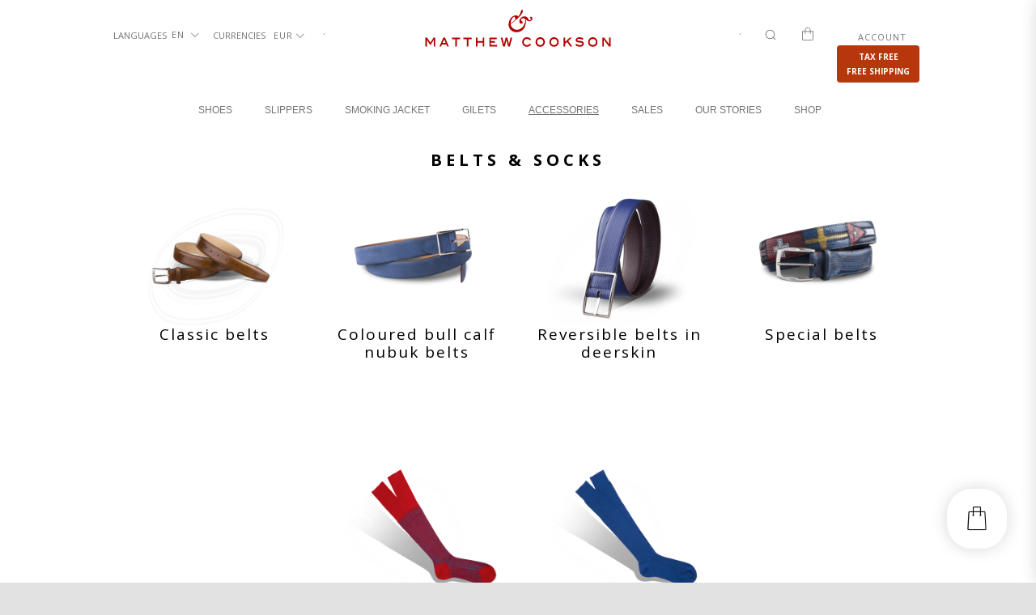

--- FILE ---
content_type: application/javascript
request_url: https://www.matthewcookson.com/wp-content/cache/min/1/wp-content/plugins/woocommerce-multi-currency/js/woocommerce-multi-currency-switcher.js?ver=1768303035
body_size: 452
content:
jQuery(document).ready(function(){"use strict";woocommerce_multi_currency_switcher.use_session=_woocommerce_multi_currency_params.use_session,woocommerce_multi_currency_switcher.ajax_url=_woocommerce_multi_currency_params.ajax_url,woocommerce_multi_currency_switcher.init()});var woocommerce_multi_currency_switcher={use_session:0,ajax_url:"",init:function(){jQuery("body").on("click","a.wmc-currency-redirect",function(e){e.stopPropagation(),e.preventDefault();var r=jQuery(this).data("currency");r&&wmcSwitchCurrency(r)}),jQuery(".wmc-select-currency-js").on("change",function(e){e.preventDefault();var r=jQuery(this).val();r&&wmcSwitchCurrency(r)})},setCookie:function(e,r,c){var o=new Date;o.setTime(o.getTime()+1e3*c);var t="expires="+o.toUTCString();document.cookie=e+"="+r+";"+t+";path=/"}},wmcSwitchCurrency=function(e){1==woocommerce_multi_currency_switcher.use_session?jQuery.ajax({type:"GET",data:"action=wmc_currency_switcher&wmc-currency="+e,url:woocommerce_multi_currency_switcher.ajax_url,xhrFields:{withCredentials:!0},success:function(e){"undefined"==typeof wc_cart_fragments_params||null===wc_cart_fragments_params||sessionStorage.removeItem(wc_cart_fragments_params.fragment_name),1==_woocommerce_multi_currency_params.do_not_reload_page?(window.woocommerce_multi_currency.cacheCompatible(),jQuery("body").trigger("wc_fragment_refresh")):jQuery.when(jQuery("body").trigger("wc_fragment_refresh")).done(function(){window.location.href=window.location.href})},error:function(e){}}):(woocommerce_multi_currency_switcher.setCookie("wmc_current_currency",e,86400),woocommerce_multi_currency_switcher.setCookie("wmc_current_currency_old",e,86400),"undefined"==typeof wc_cart_fragments_params||null===wc_cart_fragments_params||sessionStorage.removeItem(wc_cart_fragments_params.fragment_name),1==_woocommerce_multi_currency_params.do_not_reload_page?(window.woocommerce_multi_currency.cacheCompatible(),jQuery("body").trigger("wc_fragment_refresh")):jQuery.when(jQuery("body").trigger("wc_fragment_refresh")).done(function(){window.location.href=window.location.href}))}

--- FILE ---
content_type: application/javascript
request_url: https://www.matthewcookson.com/wp-content/cache/min/1/wp-content/themes/Avada-Child-Theme/assets/js/ga4.js?ver=1768303035
body_size: -33
content:
(function($){$('body').on('click','.single_add_to_cart_button',function(){dataLayer.push(ga4_add_to_cart)})})(jQuery)

--- FILE ---
content_type: application/javascript
request_url: https://www.matthewcookson.com/wp-content/cache/min/1/wp-content/themes/Avada-Child-Theme/assets/js/main.js?ver=1768303035
body_size: 1155
content:
jQuery(function(e){e(function(){e.event.special.scrolldelta={delegateType:"scroll",bindType:"scroll",handle:function(t){var r=t.handleObj,a=e.data(t.target),i=null,o=t.target,c=o===document,s=a.top||0,l=a.left||0;return a.top=c?o.documentElement.scrollTop+o.body.scrollTop:o.scrollTop,a.left=c?o.documentElement.scrollLeft+o.body.scrollLeft:o.scrollLeft,t.scrollTopDelta=a.top-s,t.scrollTop=a.top,t.scrollLeftDelta=a.left-l,t.scrollLeft=a.left,t.type=r.origType,i=r.handler.apply(this,arguments),t.type=r.type,i}};var t=0,r=0;e("#mc_open_cart").click(function(t){t.preventDefault(),e(".xoo-wsc-modal").hasClass("xoo-wsc-cart-active")?e(".xoo-wsc-modal").removeClass("xoo-wsc-cart-active"):e(".xoo-wsc-modal").addClass("xoo-wsc-cart-active")}),e(window).on("scrolldelta",function(a){if(e(window).width()>=800){var i=a.scrollTop,o=a.scrollTopDelta,c=a.scrollLeft,s=a.scrollLeftDelta;void 0!=i&&(i.toString(),o.toString(),c.toString(),s.toString(),i>0?e(".fusion-secondary-main-menu").addClass("mc_sticky"):e(".fusion-secondary-main-menu").removeClass("mc_sticky"),t<-60?e(".fusion-header").addClass("mc_header_shadow"):e(".fusion-header").removeClass("mc_header_shadow"),(t-=o)<-80?t=-80:t>0&&(t=0),r!=t&&i>0&&(e(".fusion-secondary-main-menu").attr("style","transform: translate3d(0,"+t+"px,0)"),e(".fusion-main-menu").attr("style","opacity:"+(1- -(t/40))),r=t))}}),e(".wpr-custom-menu").click(function(){e(".wpr-custom-menu").hasClass("is-active")?(e("#mc_burger_image").attr("src","/wp-content/themes/Avada-Child-Theme/assets/img/03_croix.svg"),e("#mc_burger_image").attr("alt","Menu burger"),e("#boxed-wrapper").css("position","fixed"),e("html").css("overflow","hidden"),e("#mg-wprm-wrap").css("overflow","auto")):(e("#mc_burger_image").attr("src","/wp-content/themes/Avada-Child-Theme/assets/img/03_croix.svg"),e("#mc_burger_image").attr("alt","Menu burger"),e("#boxed-wrapper").css("position","relative"),e("html").css("overflow","auto"))});var a=e("li.wpml-ls-item-en a").attr("href"),i=e("li.wpml-ls-item-fr a").attr("href");e(".menu_mobile_fr").attr("href",i),e(".menu_mobile_en").attr("href",a);var o="current-menu-item current_page_item";e("body").hasClass("slipperlady")&&e("#menu-item-29218, #menu-item-29219").addClass(o),e("body").hasClass("slipper")?e("#menu-item-42235, #menu-item-42231").addClass(o):e("body").hasClass("smokingjacket")?e("#menu-item-2506, #menu-item-15223").addClass(o):e("body").hasClass("soulier")?e("#menu-item-24, #menu-item-15213").addClass(o):e("body").hasClass("vente_privee")?e("#menu-item-2426, #menu-item-15224").addClass(o):e("body").hasClass("accessoire")?e("#menu-item-42236, #menu-item-42230").addClass(o):e("body").hasClass("vpc-is-configurable")&&e("#menu-item-42235, #menu-item-42231").addClass(o),e(".wpml-ls-legacy-list-horizontal ul");var c=e(".wpml-ls-legacy-list-horizontal li:first-child a");e(".wpml-ls-legacy-list-horizontal li:first-child a span");var s=e(".wpml-ls-legacy-list-horizontal li:not(:first-child)");c.click(function(){s.is(":hidden")?s.show():s.hide()});var l=e("#ag_currencies_container .wmc-currency-redirect.currency-first"),n=e("#ag_currencies_container .wmc-currency-redirect"),m=e("#ag_currencies_container .wmc-currency-redirect:not(.currency-first)");l.click(function(){n.is(":hidden")?n.show():m.hide()}),m.click(function(){window.location.href=e(location).attr("href")+"?cur="+e(this).parent(".wmc-currency").attr("#data-currency")}),e(".product_item_image_container a").mouseenter(function(){e(window).width()>800&&e(this).children(".product_item_image_bg.product_item_image_hover").fadeIn(500)}),e(".product_item_image_container a").mouseleave(function(){e(window).width()>800&&e(this).children(".product_item_image_bg.product_item_image_hover").fadeOut(500)}),e(".product_item_color").click(function(){e("img.product_item_image_0#product_item_image_"+e(this).attr("product_id")).attr("src",e(this).attr("product_image_url")),e(".product_item_image_hover img#product_item_image_"+e(this).attr("product_id")).attr("src",e(this).attr("product_image_hover_url")),e(".mc_product_link_"+e(this).attr("product_id")).attr("href",e(this).attr("product_hover_url"))}),e(document).on("avada_checkout_continue_field_validation",function(){e("#ag_checkout_login_title,#ag_checkout_login_form").slideUp()})})})

--- FILE ---
content_type: application/javascript
request_url: https://www.matthewcookson.com/wp-content/cache/min/1/wp-content/themes/Avada-Child-Theme/assets/js/correctionmodal.js?ver=1768303035
body_size: 138
content:
jQuery(function(e){e(function(){var e=document.querySelector("#modal"),t=document.querySelector("#modal-overlay"),l=document.querySelector(".fusion-flyout-menu-toggle"),o=document.querySelector(".fusion-flyout-menu-toggle");l.addEventListener("click",function(){e.classList.toggle("closed"),t.classList.toggle("closed");let l=document.body,o=l.style.top;l.style.position="",l.style.top="",window.scrollTo(0,-1*parseInt(o||"0"))}),o.addEventListener("click",function(){e.classList.toggle("closed"),t.classList.toggle("closed");let l=document.documentElement.style.getPropertyValue("--scroll-y"),o=document.body;o.style.position="fixed",o.style.top=`-${l}`}),window.addEventListener("scroll",()=>{document.documentElement.style.setProperty("--scroll-y",`${window.scrollY}px`)})})})

--- FILE ---
content_type: application/javascript
request_url: https://www.matthewcookson.com/wp-content/cache/min/1/wp-content/plugins/woocommerce-multi-currency/js/woocommerce-multi-currency.js?ver=1768303034
body_size: 1134
content:
jQuery(document).ready(function($){'use strict';window.woocommerce_multi_currency={init:function(){this.design();this.checkPosition();if(wooMultiCurrencyParams.enableCacheCompatible==='1'){this.cacheCompatible();this.ajaxComplete()}},disableCurrentCurrencyLink(){$('.wmc-active a').on('click',function(e){e.preventDefault();e.stopImmediatePropagation()})},design:function(){var windowsize=jQuery(window).width();if(windowsize<=768){jQuery('.woocommerce-multi-currency.wmc-sidebar').on('click',function(){jQuery(this).toggleClass('wmc-hover');if(jQuery(this).hasClass('wmc-hover')){jQuery('html').css({'overflow':'hidden'})}else{jQuery('html').css({'overflow':'visible'})}})}else{jQuery('.woocommerce-multi-currency.wmc-sidebar').on('mouseenter',function(){let $this=jQuery(this);$this.addClass('wmc-hover')});jQuery('.woocommerce-multi-currency.wmc-sidebar').on('mouseleave',function(){let $this=jQuery(this);$this.removeClass('wmc-hover')})}},checkPosition:function(){jQuery('.woocommerce-multi-currency .wmc-currency-wrapper').on('mouseenter',function(){if(this.getBoundingClientRect().top/$(window).height()>0.5){$('.woocommerce-multi-currency .wmc-sub-currency').addClass('wmc-show-up')}else{$('.woocommerce-multi-currency .wmc-sub-currency').removeClass('wmc-show-up')}})},cacheCompatible(){if(typeof wc_checkout_params!=='undefined'){if(parseInt(wc_checkout_params.is_checkout)===1)return}
if(typeof wc_add_to_cart_params!=='undefined'){if(parseInt(wc_add_to_cart_params.is_cart)===1)return}
let pids=[];let simpleCache=$('.wmc-cache-pid');if(simpleCache.length){simpleCache.each(function(i,element){pids.push($(element).data('wmc_product_id'))})}
let variationCache=$('.variations_form');if(variationCache.length){variationCache.each(function(index,variation){let data=$(variation).data('product_variations');if(data.length){data.forEach((element)=>{pids.push(element.variation_id)})}})}
let currentShortcode=$('.woocommerce-multi-currency.wmc-shortcode').not('.wmc-list-currency-rates');if(pids.length)pids=[...new Set(pids)];let exchangePrice=[];$('.wmc-cache-value').each(function(i,element){exchangePrice.push({value:$(element).data('value'),currency:$(element).data('currency')})});exchangePrice=[...new Set(exchangePrice.map(JSON.stringify))].map(JSON.parse);$.ajax({url:wooMultiCurrencyParams.ajaxUrl,type:'POST',data:{action:'wmc_get_products_price',pids:pids,shortcode:currentShortcode.data('layout'),flag_size:currentShortcode.data('flag_size'),wmc_current_url:currentShortcode.find('.wmc-current-url').val(),exchange:exchangePrice},success(res){if(res.success){let prices=res.data.prices||'',currentCurrency=res.data.current_currency||'',exSc=res.data.exchange||'';currentShortcode.replaceWith(res.data.shortcode);if(wooMultiCurrencyParams.switchByJS!=='1'){$('.wmc-currency a').unbind()}
if(currentCurrency){$('.wmc-sidebar .wmc-currency').removeClass('wmc-active');$(`.wmc-sidebar .wmc-currency[data-currency=${currentCurrency}]`).addClass('wmc-active');$('.wmc-price-switcher .wmc-current-currency i').removeClass().addClass('vi-flag-64 flag-'+res.data.current_country);$(`.wmc-price-switcher .wmc-currency[data-currency=${currentCurrency}]`).hide();$(`select.wmc-nav option[data-currency=${currentCurrency}]`).prop('selected',!0)}
if(prices){for(let id in prices){$(`.wmc-cache-pid[data-wmc_product_id=${id}]`).replaceWith(prices[id])}
$('.variations_form').each((i,form)=>{let data=$(form).data('product_variations');if(data){data.map((element)=>{let pid=element.variation_id;element.price_html=prices[pid];return element});$(form).data('product_variations',data)}})}
if(exSc){for(let i in exSc){if(exSc[i].currency){$(`.wmc-cache-value[data-value=${exSc[i]['value']}][data-currency=${exSc[i]['currency']}]`).replaceWith(exSc[i].shortcode)}else{$(`.wmc-cache-value[data-value=${exSc[i]['value']}][data-currency='']`).replaceWith(exSc[i].shortcode)}}}}}})},ajaxComplete(){$(document).on('append.infiniteScroll',()=>{this.cacheCompatible()})}};woocommerce_multi_currency.init()})

--- FILE ---
content_type: application/javascript
request_url: https://www.matthewcookson.com/wp-content/cache/min/1/wp-content/plugins/fusion-builder/assets/js/min/general/fusion-animations.js?ver=1768303035
body_size: 420
content:
function fusionSetMobileAnimationData(){cssua.ua.mobile&&(jQuery("body").removeClass("dont-animate do-animate"),"desktop_and_mobile"===fusionAnimationsVars.status_css_animations?jQuery("body").addClass("do-animate"):jQuery("body").addClass("dont-animate"))}function fusionSetAnimationData(i){jQuery("body").removeClass("dont-animate do-animate"),"off"===fusionAnimationsVars.status_css_animations?jQuery("body").addClass("dont-animate"):(jQuery("body").addClass("do-animate"),void 0!==i&&void 0!==i.data.custom&&jQuery(window).initWaypoint())}!function(i){"use strict";i.fn.initWaypoint=function(){i().waypoint&&i(".fusion-animated").each(function(){var n=i(this),a=getWaypointOffset(n);"top-out-of-view"===a&&(a=getAdminbarHeight()+("function"==typeof getStickyHeaderHeight?getStickyHeaderHeight():"0")),n.waypoint(function(){var i,a,t;n.parents(".fusion-delayed-animation").length||(n.css("visibility","visible"),i=n.data("animationtype"),a=n.data("animationduration"),n.addClass(i),a&&(n.css("-moz-animation-duration",a+"s"),n.css("-webkit-animation-duration",a+"s"),n.css("-ms-animation-duration",a+"s"),n.css("-o-animation-duration",a+"s"),n.css("animation-duration",a+"s"),t=n,setTimeout(function(){t.removeClass(i)},1e3*a))),this.destroy()},{offset:a})})}}(jQuery),jQuery(document).ready(function(){fusionSetAnimationData(),fusionSetMobileAnimationData()}),jQuery(window).on("load",function(){jQuery("body").hasClass("fusion-builder-live")||setTimeout(function(){jQuery(window).initWaypoint()},300)}),jQuery(window).on("CSSAnimations",{custom:!0},fusionSetAnimationData),jQuery(window).on("CSSAnimations",fusionSetMobileAnimationData)

--- FILE ---
content_type: image/svg+xml
request_url: https://www.matthewcookson.com/wp-content/themes/Avada-Child-Theme/assets/img/01_burger.svg
body_size: 96
content:
<svg id="Calque_1" data-name="Calque 1" xmlns="http://www.w3.org/2000/svg" viewBox="0 0 150 150" aria-labelledby="Menu burger"><defs><style>.cls-1{fill:#666;}</style></defs><path class="cls-1" d="M136.72,35.85H13.28a3,3,0,1,1,0-5.9H136.72a3,3,0,0,1,0,5.9Z"/><path class="cls-1" d="M136.72,78H13.28a3,3,0,1,1,0-5.9H136.72a2.95,2.95,0,0,1,0,5.9Z"/><path class="cls-1" d="M136.72,120.05H13.28a3,3,0,0,1,0-5.91H136.72a3,3,0,0,1,0,5.91Z"/></svg>

--- FILE ---
content_type: application/javascript
request_url: https://www.matthewcookson.com/wp-content/cache/min/1/wp-content/themes/Avada-Child-Theme/assets/js/faq.js?ver=1768303035
body_size: 61
content:
document.addEventListener('DOMContentLoaded',function(){const faqItems=document.querySelectorAll('.faq-item');faqItems.forEach(function(item){const header=item.querySelector('.faq-header');header.addEventListener('click',function(){const isActive=item.classList.contains('active');faqItems.forEach(otherItem=>{if(otherItem!==item){otherItem.classList.remove('active')}});item.classList.toggle('active')})})})

--- FILE ---
content_type: image/svg+xml
request_url: https://www.matthewcookson.com/wp-content/themes/Avada-Child-Theme/assets/img/02_loupe.svg
body_size: 101
content:
<svg id="Calque_1" data-name="Calque 1" xmlns="http://www.w3.org/2000/svg" viewBox="0 0 150 150"><defs><style>.cls-1{fill:#666;}</style></defs><path class="cls-1" d="M121,116.78,103.35,99.15a42.84,42.84,0,0,0-2-58.44h0a42.87,42.87,0,1,0-2.17,62.62L116.79,121a3,3,0,0,0,4.18-4.17ZM44.9,97.15A37,37,0,1,1,71,108,36.72,36.72,0,0,1,44.9,97.15Z"/></svg>

--- FILE ---
content_type: application/javascript
request_url: https://www.matthewcookson.com/wp-content/cache/min/1/wp-content/plugins/th-all-in-one-woo-cart-pro/assets/js/taiowcp-cart.js?ver=1768303034
body_size: 2361
content:
(function($){"use strict";var taiowcpscriptLib={init:function(){this.bindEvents()},bindEvents:function(){var $this=this;$this.cartopen();$this.cartclose();$this.AddCartProduct();$this.ShippingCartProduct();$this.UpdateCart();$this.refreshMyFragments()},cartopen:function(){$(document).on('click','a.taiowcp-content',function(e){e.preventDefault();$(this).closest("div").toggleClass('model-cart-active')})},cartclose:function(){$(document).on('click','a.taiowcp-cart-close',function(e){e.preventDefault();$('.taiowcp-wrap').removeClass('model-cart-active')});$(document).on('click','body',function(evt){if($(evt.target).closest('a.taiowcp-content, .taiowcp-cart-model').length)
return;$('.taiowcp-wrap').removeClass('model-cart-active')})},refreshMyFragments:function(){$.ajax({url:taiowcp_param.wc_ajax_url.toString().replace('%%endpoint%%','get_refreshed_fragments'),type:'POST',data:{},success:function(response){if(response.fragments){var fragments=response.fragments,cart_hash=response.cart_hash;$.each(response.fragments,function(key,value){$(key).replaceWith(value);$(key).stop(!0).css('opacity','1').unblock()});if(typeof wc_cart_fragments_params!=='undefined'&&('sessionStorage' in window&&window.sessionStorage!==null)){sessionStorage.setItem(wc_cart_fragments_params.fragment_name,JSON.stringify(response.fragments));localStorage.setItem(wc_cart_fragments_params.cart_hash_key,response.cart_hash);sessionStorage.setItem(wc_cart_fragments_params.cart_hash_key,response.cart_hash);if(response.cart_hash){sessionStorage.setItem('wc_cart_created',(new Date()).getTime())}}
$(document.body).trigger('wc_fragments_loaded')}},})},AddCartProduct:function(){$(document).on('click','a.taiowcp-remove-item',function(e){updateItemQty($(e.currentTarget).data('key'),0)});$(document).on('change','input.taiowcp-quantity',function(e){var quantity=$(this).val();updateItemQty($(e.currentTarget).data('key'),quantity)});$(document).on('click','.taiowcp-related-product-item .th-button',function(e){e.preventDefault();var quantity=$(this).val();AddItem($(e.currentTarget).data('product_id'),quantity)});$(document).on('click','.taiowcp-undo-item',function(e){show_loader();var $undo=$(e.currentTarget),formData={cart_key:$undo.data('key')}
$.ajax({url:taiowcp_param.wc_ajax_url.toString().replace('%%endpoint%%','taiowcp_undo_item'),type:'POST',data:formData,success:function(response){hide_loader();show_custom_notice();if(response.fragments){$(document.body).trigger('added_to_cart',[response.fragments,response.cart_hash])}}})});function AddItem(product_id,qty){if(!product_id||qty===undefined)return;show_loader();$.ajax({url:taiowcp_param.wc_ajax_url.toString().replace('%%endpoint%%','taiowcp_add_item_cart'),type:'POST',data:{product_id:product_id,new_qty:qty},success:function(response){hide_loader();show_custom_notice();if(response.fragments){var fragments=response.fragments,cart_hash=response.cart_hash;$.each(response.fragments,function(key,value){$(key).replaceWith(value);$(key).stop(!0).css('opacity','1').unblock()});if(wc_cart_fragments_params){var cart_hash_key=wc_cart_fragments_params.ajax_url.toString()+'-wc_cart_hash';sessionStorage.setItem(wc_cart_fragments_params.fragment_name,JSON.stringify(fragments));localStorage.setItem(cart_hash_key,cart_hash);sessionStorage.setItem(cart_hash_key,cart_hash)}
$(document.body).trigger('wc_fragments_loaded');if(window.wc_checkout_params&&wc_checkout_params.is_checkout==="1"){if($('form.checkout').length===0){location.reload();return}
$(document.body).trigger("update_checkout")}
if(window.wc_add_to_cart_params&&window.wc_add_to_cart_params.is_cart&&wc_add_to_cart_params.is_cart==="1"){$(document.body).trigger("wc_update_cart")}}}})}
function updateItemQty(cart_key,qty){if(!cart_key||qty===undefined)return;show_loader();$.ajax({url:taiowcp_param.wc_ajax_url.toString().replace('%%endpoint%%','taiowcp_update_item_quantity'),type:'POST',data:{cart_key:cart_key,new_qty:qty},success:function(response){hide_loader();show_custom_notice();if(response.fragments){var fragments=response.fragments,cart_hash=response.cart_hash;$.each(response.fragments,function(key,value){$(key).replaceWith(value);$(key).stop(!0).css('opacity','1').unblock()});if(wc_cart_fragments_params){var cart_hash_key=wc_cart_fragments_params.ajax_url.toString()+'-wc_cart_hash';sessionStorage.setItem(wc_cart_fragments_params.fragment_name,JSON.stringify(fragments));localStorage.setItem(cart_hash_key,cart_hash);sessionStorage.setItem(cart_hash_key,cart_hash)}
$(document.body).trigger('wc_fragments_loaded');if(window.wc_checkout_params&&wc_checkout_params.is_checkout==="1"){if($('form.checkout').length===0){location.reload();return}
$(document.body).trigger("update_checkout")}
if(window.wc_add_to_cart_params&&window.wc_add_to_cart_params.is_cart&&wc_add_to_cart_params.is_cart==="1"){$(document.body).trigger("wc_update_cart")}}}})}
$(document).on('click','.taiowcp-coupon-submit',function(e){var coupon_code=$('#taiowcp-coupon-code').val().trim();if(!coupon_code.length){return}
show_loader();$(this).addClass('active');var data={security:taiowcp_param.apply_coupon_nonce,coupon_code:coupon_code}
$.ajax({url:taiowcp_param.wc_ajax_url.toString().replace('%%endpoint%%','apply_coupon'),type:'POST',data:data,success:function(response){hide_loader();$(document.body).trigger('applied_coupon',[coupon_code]);$(document.body).trigger('wc_fragment_refresh');show_notice('error',response)},complete:function(){}})});$(document).on('click','.taiowcp-coupon-apply-btn',function(e){var coupon_code=$(this).val().trim();if(!coupon_code.length){return}
show_loader();$(this).addClass('added');var data={security:taiowcp_param.apply_coupon_nonce,coupon_code:coupon_code}
$.ajax({url:taiowcp_param.wc_ajax_url.toString().replace('%%endpoint%%','apply_coupon'),type:'POST',data:data,success:function(response){hide_loader();$(document.body).trigger('applied_coupon',[coupon_code]);$(document.body).trigger('wc_fragment_refresh');show_notice('error',response)},complete:function(){}})});$(document).ready(function(){$('body').on('click','.taiowcp-show-coupon',function(){$('.taiowcp-coupon-list-content').toggleClass('taiowcp-cpnactive').slideToggle('slow')})});$(document).on('click','.taiowcp-coupon-remove-coupon',function(e){var coupon=$(this).attr('data-coupon');if(!coupon.length){e.preventDefault()}
show_loader();$(this).css("pointer-events","none");var data={security:taiowcp_param.remove_coupon_nonce,coupon:coupon}
$.ajax({url:taiowcp_param.wc_ajax_url.toString().replace('%%endpoint%%','remove_coupon'),type:'POST',data:data,success:function(response){hide_loader();$(document.body).trigger('removed_coupon',[coupon]);$(document.body).trigger('wc_fragment_refresh');show_notice('error',response)},complete:function(){}})});function show_loader(){$('.taiowcp-cart-model-body').addClass('loading')}
function hide_loader(){$('.taiowcp-cart-model-body').removeClass('loading')}
function show_notice(notice_type,notice){$('.taiowcp-notice').html(notice).attr('class','taiowcp-notice').addClass('taiowcp-nt-'+notice_type);$('.taiowcp-notice-box').fadeIn('fast');clearTimeout(fadenotice);var fadenotice=setTimeout(function(){$('.taiowcp-notice-box').fadeOut('slow')},3000)};function show_custom_notice(){$(document).ready(function(){$('.taiowcp-notice-container').fadeIn('fast');clearTimeout(fadenotice);var fadenotice=setTimeout(function(){$('.taiowcp-notice-container').fadeOut('slow')},3000)})}},ShippingCartProduct:function(){$(document).ready(function(){var cart_shipping={init:function(){this.toggle_shipping=this.toggle_shipping.bind(this);this.shipping_method_selected=this.shipping_method_selected.bind(this);this.shipping_calculator_submit=this.shipping_calculator_submit.bind(this);$(document).on('click','.shipping-calculator-button',this.toggle_shipping);$(document).on('change','select.shipping_method, :input[name^=shipping_method]',this.shipping_method_selected);$(document).on('submit','form.woocommerce-shipping-calculator',this.shipping_calculator_submit);$('.shipping-calculator-form').hide()},toggle_shipping:function(){$('.shipping-calculator-form').slideToggle('slow');$(document.body).trigger('country_to_state_changed');return!1},shipping_method_selected:function(){var shipping_methods={};$('select.shipping_method, :input[name^=shipping_method][type=radio]:checked, :input[name^=shipping_method][type=hidden]').each(function(){shipping_methods[$(this).data('index')]=$(this).val()});$('.taiowcp-cart-model-body').addClass('loading');var data={security:taiowcp_param.update_shipping_method_nonce,shipping_method:shipping_methods};$.ajax({type:'post',url:taiowcp_param.wc_ajax_url.toString().replace('%%endpoint%%','update_shipping_method'),data:data,dataType:'html',success:function(response){$(document.body).trigger('wc_fragment_refresh')},complete:function(){$(document.body).trigger('updated_shipping_method');$('.taiowcp-cart-model-body').removeClass('loading')}})},shipping_calculator_submit:function(evt){evt.preventDefault();var $form=$(evt.currentTarget);$('.taiowcp-cart-model-body').addClass('loading');$('<input />').attr('type','hidden').attr('name','calc_shipping').attr('value','x').appendTo($form);$.ajax({type:$form.attr('method'),url:$form.attr('action'),data:$form.serialize(),dataType:'html',success:function(response){$(document.body).trigger('wc_fragment_refresh');$('.taiowcp-cart-model-body').removeClass('loading')}})}}
if(!(window.wc_checkout_params&&wc_checkout_params.is_checkout==="1")&&!window.wc_cart_params){cart_shipping.init()}
$(document.body).on('updated_shipping_method',function(){$(document.body).trigger('wc_fragment_refresh')});$('body').on('click','.taiowcp-shipping .pencil , .taiowcp-shp-tgle',function(){$('.taiowcp-shptgl-cont').toggleClass('taiowcp-shipactive').slideToggle('slow')})})},UpdateCart:function(){$(document).on('added_to_cart',function(event,fragments,hash,atc_btn){var opensidecart=function(){$('a.taiowcp-content').closest("div.taiowcp-slide-right, div.taiowcp-slide-left").toggleClass('model-cart-active');$('.cart_fixed_2 .taiowcp-content').css('padding-bottom','0.75rem');$(document.body).trigger('wc_fragment_refresh')}
if(taiowcp_param.taiowcp_cart_open=='simple-open'){opensidecart()}
if(taiowcp_param.taiowcp_cart_open=='fly-image-open'){fly_to_cart(atc_btn,opensidecart)}
if(!taiowcp_param.apply_coupon_nonce){create_coupon_nonce()}
if(window.wc_checkout_params&&wc_checkout_params.is_checkout==="1"){if($('form.checkout').length===0){location.reload();return}
$(document.body).trigger("update_checkout")}
if(window.wc_add_to_cart_params&&window.wc_add_to_cart_params.is_cart&&wc_add_to_cart_params.is_cart==="1"){$(document.body).trigger("wc_update_cart")}
function fly_to_cart(atc_btn,callback){var cart=$('.cart_fixed_1 .taiowcp-cart-item, .cart_fixed_2 .taiowcp-cart-item');var imgtodrag=!1;if(atc_btn.parents('.taiowcp-fly-cart').length){var $product=atc_btn.closest('.taiowcp-fly-cart');if($product.find("img").length){var imgtodrag=$product.find("img")}else if($product.find('.woocommerce-product-gallery').length){imgtodrag=$product.find('.woocommerce-product-gallery')}else{imgtodrag=$product}}
if(!imgtodrag||imgtodrag.length===0||cart.length===0){callback();return}
var imgclone=imgtodrag.clone().offset({top:imgtodrag.offset().top,left:imgtodrag.offset().left}).css({'opacity':'0.8','position':'absolute','height':'150px','width':'150px','z-index':'1000'}).appendTo($('body')).animate({'top':cart.offset().top-10,'left':cart.offset().left-10,'width':75,'height':75},1000,'easeInOutExpo');setTimeout(function(){cart.effect("shake",{times:1},200,setTimeout(function(){callback()},200))},1500);imgclone.animate({'width':0,'height':0},function(){$(this).detach()})}});function create_coupon_nonce(){$.ajax({url:taiowcp_param.ajax_url,type:'POST',data:{action:'taiowcp_create_nonces'},success:function(response){if(response['apply-coupon']){taiowcp_param.apply_coupon_nonce=response['apply-coupon']}
if(response['remove-coupon']){taiowcp_param.remove_coupon_nonce=response['remove-coupon']}
if(response['update-shipping-method']){taiowcp_param.update_shipping_method_nonce=response['update-shipping-method']}}})}}}
taiowcpscriptLib.init()})(jQuery)

--- FILE ---
content_type: image/svg+xml
request_url: https://www.matthewcookson.com/wp-content/themes/Avada-Child-Theme/assets/img/06_Panier.svg
body_size: 250
content:
<svg id="Calque_1" data-name="Calque 1" xmlns="http://www.w3.org/2000/svg" viewBox="0 0 150 150" aria-labelledby="Panier"><defs><style>.cls-1{fill:#666;}</style></defs><path class="cls-1" d="M125.2,49H101.89V43.1a28,28,0,0,0-8.35-19.81,26.25,26.25,0,0,0-19-7.71A27,27,0,0,0,48.11,42.46V49H24.8a2.72,2.72,0,0,0-2.72,2.72v69.89a12.8,12.8,0,0,0,12.78,12.78h80.87a12.21,12.21,0,0,0,12.19-12.19V51.76A2.72,2.72,0,0,0,125.2,49ZM53.55,42.46a21.45,21.45,0,1,1,42.9,0V49H53.55Zm68.93,79.78a6.76,6.76,0,0,1-6.75,6.75H34.86a7.34,7.34,0,0,1-7.34-7.34V54.48H48.11V71.27A2.78,2.78,0,0,0,50.25,74a2.72,2.72,0,0,0,3.3-2.65V54.48h42.9V71.27A2.78,2.78,0,0,0,98.59,74a2.72,2.72,0,0,0,3.3-2.65V54.48h20.59Z"/></svg>

--- FILE ---
content_type: application/javascript
request_url: https://www.matthewcookson.com/wp-content/cache/min/1/wp-content/plugins/wp-responsive-menu-pro/assets/js/wprmenu.js?ver=1768303034
body_size: 1892
content:
!function(e){"use strict";var s,n,t;function r(e){return new("(^|\\s+)"+e+"(\\s+|$)")}function a(e,r){(s(e,r)?t:n)(e,r)}"classList"in document.documentElement?(s=function(e,s){return e.classList.contains(s)},n=function(e,s){e.classList.add(s)},t=function(e,s){e.classList.remove(s)}):(s=function(e,s){return r(s).test(e.className)},n=function(e,n){s(e,n)||(e.className=e.className+" "+n)},t=function(e,s){e.className=e.className.replace(r(s)," ")}),e.classie={hasClass:s,addClass:n,removeClass:t,toggleClass:a,has:s,add:n,remove:t,toggle:a}}(window),jQuery(document).ready(function(e){e(".wpr_open,.hamburger-box").on("click",function(){e(".wprm-overlay").toggleClass("active")}),e(".wpr_close").on("click",function(){e(".wprm-overlay").removeClass("active")}),e(".wprm-overlay").click(function(s){e("#mg-wprm-wrap").removeClass("cbp-spmenu-open"),e(".wprm-overlay").removeClass("active"),e(".wpr-custom-menu").removeClass("active"),e(".cbp-spmenu-push").removeClass("cbp-spmenu-push-toright"),e(".js").removeClass("wprmenu-body-fixed"),e("body").css("left","0px"),e("#custom_menu_icon").removeClass("is-active")});var s=document.getElementById("mg-wprm-wrap"),n=document.getElementById("mg-widgetmenu-wrap");document.getElementById("wprMenu"),body=document.body;var t=jQuery("meta[name=viewport]");t=t.length?t:jQuery('<meta name="viewport" />').appendTo("head"),0==wprmenu.zooming?t.attr("content","user-scalable=no, width=device-width, maximum-scale=1, minimum-scale=1"):t.attr("content","user-scalable=yes, width=device-width, initial-scale=1.0, minimum-scale=1"),jQuery(".wprmenu_bar").hasClass("bodyslide")&&jQuery("body").addClass("cbp-spmenu-push cbp-spmenu-widget-push"),jQuery(".wprmenu_bar .hamburger, .wprmenu_bar .wpr-custom-menu").click(function(){jQuery(this).parents(".wprm-wrapper").find("#mg-widgetmenu-wrap").hasClass("cbp-spmenu-widget-open")&&jQuery("#wprmenu_bar").find("div.wpr-widget-menu").trigger("click"),classie.toggle(this,"active"),jQuery(this).toggleClass("is-active"),jQuery(this).hasClass("is-active")?(1==wprmenu.enable_fullwidth&&("left"==wprmenu.menu_open_direction||"right"==wprmenu.menu_open_direction)&&jQuery("#wprmenu_bar").addClass("hide-menu-bar"),jQuery("html").addClass("wprmenu-body-fixed"),"1"==wprmenu.enable_overlay&&jQuery("div.wprm-wrapper").find(".wprm-overlay").addClass("active")):(1==wprmenu.enable_fullwidth&&("left"==wprmenu.menu_open_direction||"right"==wprmenu.menu_open_direction)&&jQuery("#wprmenu_bar").removeClass("hide-menu-bar"),jQuery("html").removeClass("wprmenu-body-fixed"),"1"==wprmenu.enable_overlay&&jQuery("div.wprm-wrapper").find(".wprm-overlay").removeClass("active")),e("#wprmenu_bar").find(".wpr_widget_menu_open").show(),e("#wprmenu_bar").find(".wpr_widget_menu_close").hide(),jQuery(".wprmenu_bar").hasClass("bodyslide")&&(jQuery(".wprmenu_bar").hasClass("left")||jQuery(".wprmenu_bar").hasClass("right"))&&(doc_width=jQuery(document).width()*(wprmenu.menu_width/100),push_width=""!=wprmenu.push_width&&wprmenu.push_width<doc_width?wprmenu.push_width:doc_width,jQuery(".wprmenu_bar").hasClass("left")&&(classie.toggle(body,"cbp-spmenu-push-toright"),jQuery("body").hasClass("cbp-spmenu-push-toright")?jQuery("body").css("left",push_width+"px"):jQuery("body").css("left","0px")),jQuery(".wprmenu_bar").hasClass("right")&&(classie.toggle(body,"cbp-spmenu-push-toleft"),jQuery("body").hasClass("cbp-spmenu-push-toleft")?jQuery("body").css("left","-"+push_width+"px"):jQuery("body").css("left","0px"))),classie.toggle(s,"cbp-spmenu-open"),1==wprmenu.SubmenuOpened?o("open"):o("close")}),e(".wprmenu_bar .wpr-widget-menu").click(function(){e(this).parents(".wprm-wrapper").find("#mg-wprm-wrap").hasClass("cbp-spmenu-open")&&e("#wprmenu_bar").find("div.hamburger").trigger("click"),classie.toggle(this,"active"),e(this).toggleClass("is-active"),e(this).hasClass("is-active")?(e("html").addClass("wprmenu-body-fixed"),"1"==wprmenu.enable_overlay&&e("div.wprm-wrapper").find(".wprm-overlay").addClass("active"),1==wprmenu.enable_fullwidth&&("left"==wprmenu.widget_menu_open_direction||"right"==wprmenu.widget_menu_open_direction)&&e("#wprmenu_bar").addClass("widget-hide-menu-bar")):(e("html").removeClass("wprmenu-body-fixed"),"1"==wprmenu.enable_overlay&&e("div.wprm-wrapper").find(".wprm-overlay").removeClass("active"),1==wprmenu.enable_fullwidth&&("left"==wprmenu.widget_menu_open_direction||"right"==wprmenu.widget_menu_open_direction)&&e("#wprmenu_bar").removeClass("widget-hide-menu-bar")),e(".wprmenu_bar").hasClass("bodyslide")&&e(".wprmenu_bar").hasClass("widget-menu-left")&&(doc_width=e(document).width()*(wprmenu.menu_width/100),push_width=""!=wprmenu.push_width&&wprmenu.push_width<doc_width?wprmenu.push_width:doc_width,classie.toggle(body,"cbp-spmenu-widget-push-toright"),e("body").hasClass("cbp-spmenu-widget-push-toright")?e("body").css("left",push_width+"px"):e("body").css("left","0px")),e(".wprmenu_bar").hasClass("bodyslide")&&e(".wprmenu_bar").hasClass("widget-menu-right")&&(doc_width=e(document).width()*(wprmenu.menu_width/100),push_width=""!=wprmenu.push_width&&wprmenu.push_width<doc_width?wprmenu.push_width:doc_width,classie.toggle(body,"cbp-spmenu-widget-push-toleft"),e("body").hasClass("cbp-spmenu-widget-push-toleft")?e("body").css("left","-"+push_width+"px"):e("body").css("left","0px")),classie.toggle(n,"cbp-spmenu-widget-open")});var r=e("#mg-wprm-wrap.cbp-spmenu-top ul").height()+800,a=e("#mg-wprm-wrap.cbp-spmenu-bottom").height();e("#mg-wprm-wrap.cbp-spmenu-top").css("top",-r+"px"),e("#mg-wprm-wrap.cbp-spmenu-bottom").css({bottom:-a+"px",top:"auto"});var i=e("#mg-widgetmenu-wrap.cbp-spmenu-widget-top ul").height()+1e3,p=e("#mg-widgetmenu-wrap.cbp-spmenu-widget-bottom").height();e("#mg-widgetmenu-wrap.cbp-spmenu-widget-top").css("top",-i+"px"),e("#mg-widgetmenu-wrap.cbp-spmenu-widget-bottom").css({bottom:-p+"px",top:"auto"}),e("body").click(function(s){e("#wprmenu_bar").hasClass("active")?e("#wprmenu_bar .wprmenu_icon").addClass("open"):e("#wprmenu_bar .wprmenu_icon").removeClass("open")});var m=e("#mg-wprm-wrap");function o(s){e("#mg-wprm-wrap").find("ul.sub-menu").each(function(){var n=e(this),t=n.parent("li").find(".wprmenu_icon_par"),r=n.parent("li");"open"==s?(n.slideDown(300),t.removeClass(wprmenu.submenu_open_icon).addClass(wprmenu.submenu_close_icon)):(n.is(":visible")&&n.slideUp(300),t.removeClass(wprmenu.submenu_close_icon).addClass(wprmenu.submenu_open_icon),r.removeClass("wprmenu_no_border_bottom"))})}if(e("#wprmenu_menu_ul").find("a"),e(document).mouseup(function(s){(e(".cbp-spmenu").hasClass("cbp-spmenu-open")||e(s.target).hasClass("wprmenu_bar"))&&(e(s.target).hasClass("wprmenu_bar")||0==e(s.target).parents(".wprmenu_bar").length)&&(e(s.target).hasClass("cbp-spmenu")||0==e(s.target).parents(".cbp-spmenu").length)&&m.is(":visible")&&e(".wprmenu_bar .hamburger, .wprmenu_bar .wpr-custom-menu").trigger("click")}),m.find("ul.sub-menu").each(function(){var s=e(this),n=s.prev("a"),t=n.parent("li").first();n.addClass("wprmenu_parent_item"),t.addClass("wprmenu_parent_item_li"),n.before('<span class="wprmenu_icon wprmenu_icon_par '+wprmenu.submenu_open_icon+'"></span> ').find(".wprmenu_icon_par"),s.hide()}),e("#wprmenu_bar .toggle-search").click(function(){e(".search-expand").toggle(300)}),e(".wprmenu_icon_par").on("click",function(){var s=e(this);s.parent("li").find("ul.sub-menu").first().slideToggle("300"),s.toggleClass(wprmenu.submenu_open_icon).toggleClass(wprmenu.submenu_close_icon),s.parent("li").first().toggleClass("wprmenu_no_border_bottom")}),e("#wprmenu_menu_ul a").click(function(){"yes"==wprmenu.parent_click&&("yes"!=wprmenu.parent_click||e(this).hasClass("wprmenu_parent_item"))||e(".wprmenu_bar .hamburger, .wprmenu_bar .wpr-custom-menu").trigger("click")}),m.hasClass("cbp-spmenu-top")&&e("body").hasClass("cbp-spmenu-push")&&(e("body").prepend(m),e(".wprmenu_bar .hamburger, .wprmenu_bar .wpr-custom-menu").on("click",function(s){e(s.target).hasClass("bar_logo")||(e("html, body").animate({scrollTop:0},300),o("close"),m.stop(!0,!1).slideToggle(300))})),"yes"==wprmenu.parent_click&&e("a.wprmenu_parent_item").on("click",function(s){s.preventDefault(),e(this).prev(".wprmenu_icon_par").trigger("click")}),"yes"==wprmenu.swipe&&e("body").swipe({excludedElements:"button, input, select, textarea, .noSwipe",threshold:200,swipe:function(s,n,t,r,a,i){menu_el=e(".wprmenu_bar .hamburger, .wprmenu_bar .wpr-custom-menu"),"left"==n&&menu_el.hasClass("is-active")&&menu_el.trigger("click"),"right"!=n||menu_el.hasClass("is-active")||menu_el.trigger("click")}}),e("body").on("click","div.menu_title",function(){e(this).prev(".hamburger").toggleClass("is-active"),classie.toggle(this,"active")}),jQuery("body").on("click",".wpr-widget-menu .wpr_widget_icon",function(){jQuery(this).hide(),jQuery(this).hasClass("wpr_widget_menu_open")?jQuery(this).parent(".wpr-widget-menu").find(".wpr_widget_menu_close").show():jQuery(this).parent(".wpr-widget-menu").find(".wpr_widget_menu_open").show()}),"1"==wprmenu.hide_menubar_on_scroll){var u,l=0,c=jQuery("#wprmenu_bar");jQuery(window).scroll(function(){var e=jQuery(window).scrollTop(),s=c.height();u<(l=e)&&e>s+s?c.addClass("scrollUp"):u>l&&!(e<=s)&&c.removeClass("scrollUp"),u=l})}})

--- FILE ---
content_type: application/javascript
request_url: https://www.matthewcookson.com/wp-content/cache/min/1/wp-content/themes/Avada-Child-Theme/assets/js/search.js?ver=1768303035
body_size: -36
content:
jQuery(function($){$(function(){var search_input=$(".aws-container");search_input.hide();$(".ag_search_icon").click(function(){search_input.slideDown();search_input.focus()})})})